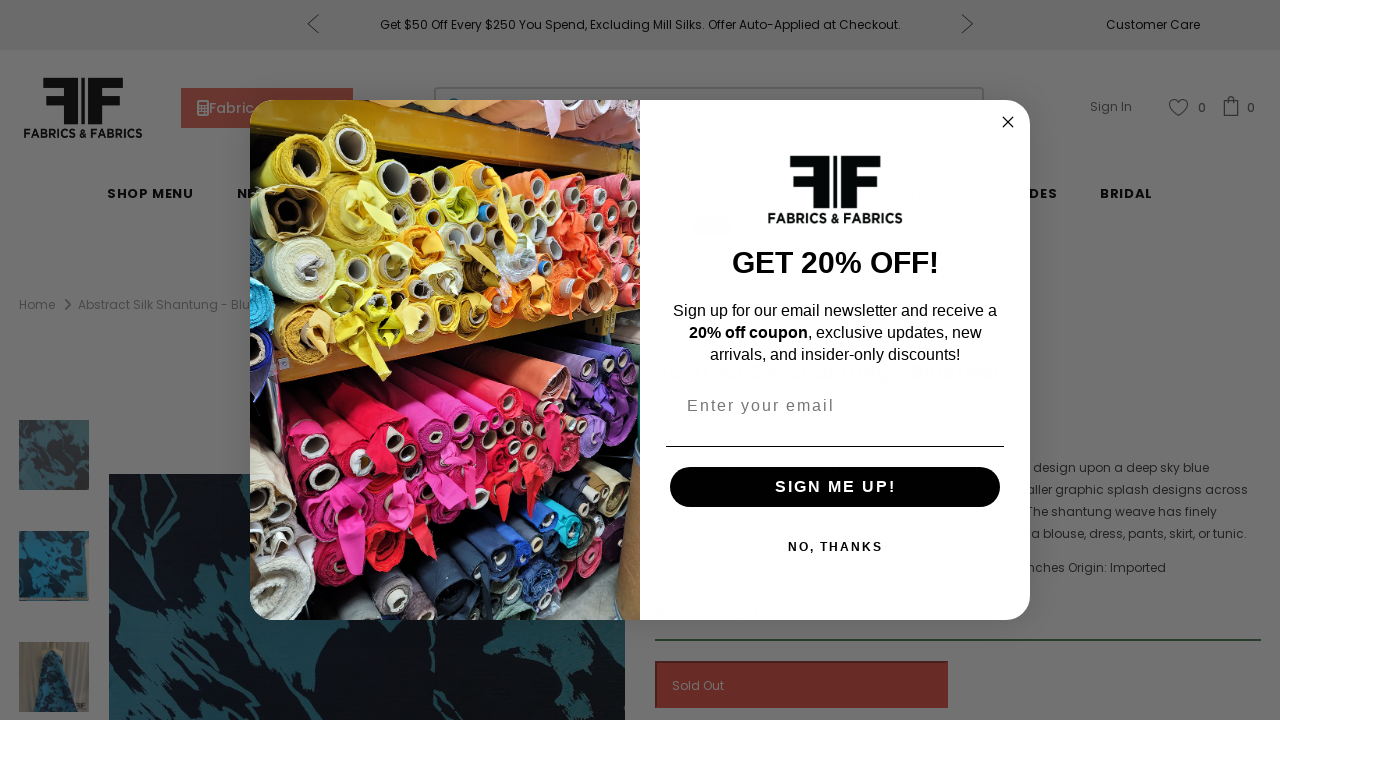

--- FILE ---
content_type: text/css
request_url: https://fabrics-fabrics.com/cdn/shop/t/191/assets/hero-video.css?v=63199028690806220501764382844
body_size: -191
content:
.hero-video-wrapper{position:relative;width:100%;height:100vh;overflow:hidden}.hero-video-wrapper video{position:absolute;top:0;left:0;width:100%;height:100%;object-fit:cover;object-position:center;z-index:1}.hero-content{position:relative;z-index:2;height:100%;display:flex;align-items:flex-start;justify-content:flex-start;padding:12% 5% 0 14%}.hero-text-column{max-width:500px;background:#00000080;padding:2rem;border-radius:0;color:#fff;box-shadow:0 4px 10px #0000004d}.hero-title{font-size:3rem;font-weight:700;margin-bottom:1rem}.hero-subtitle{font-size:1.25rem;margin-bottom:2rem}.hero-button{background-color:#fff;color:#000;padding:.75rem 1.5rem;font-weight:700;text-decoration:none;border-radius:0;transition:background .3s ease;display:inline-block}.hero-button:hover{background-color:#e0e0e0}.fade-step-1,.fade-step-2,.fade-step-3{opacity:0;transform:translateY(20px);animation:fadeUp 1s ease-out forwards}.fade-step-1{animation-delay:.3s}.fade-step-2{animation-delay:.6s}.fade-step-3{animation-delay:.9s}@keyframes fadeUp{to{opacity:1;transform:translateY(0)}}@media (max-width: 768px){.hero-content{align-items:center;justify-content:center;text-align:center;padding:2rem}.hero-text-column{max-width:100%;background:#0009}.hero-title{font-size:2rem}.hero-subtitle{font-size:1rem}}
/*# sourceMappingURL=/cdn/shop/t/191/assets/hero-video.css.map?v=63199028690806220501764382844 */


--- FILE ---
content_type: text/css
request_url: https://fabrics-fabrics.com/cdn/shop/t/191/assets/boost-pfs-custom.css?v=87413400413537728021764382844
body_size: 542
content:
@charset "UTF-8";.padding .toolbar-bottom{border-top:1px solid #e6e6e6;display:-webkit-box;display:-webkit-flex;display:-moz-flex;display:-ms-flexbox;display:flex;-webkit-box-pack:space-between;-moz-box-pack:space-between;-ms-flex-pack:space-between;-webkit-justify-content:space-between;justify-content:space-between;-webkit-align-items:center;-moz-align-items:center;-ms-align-items:center;align-items:center;font-size:12px;line-height:24px;padding:28px 0;margin-bottom:5px}.padding .toolbar-bottom *{color:#3c3c3c}.padding .boost-pfs-filter-pagination-page,.padding .boost-pfs-search-result-collection-pagination,.padding .boost-pfs-search-result-page-pagination{margin:0}.padding .boost-pfs-filter-pagination-page li,.padding .boost-pfs-search-result-collection-pagination li,.padding .boost-pfs-search-result-page-pagination li{display:inline-block;margin:0 10px}.padding .boost-pfs-filter-pagination-page li .fa,.padding .boost-pfs-search-result-collection-pagination li .fa,.padding .boost-pfs-search-result-page-pagination li .fa{font-size:16px;font-weight:600;position:relative;top:1px}.padding .boost-pfs-filter-pagination-page li a,.padding .boost-pfs-filter-pagination-page li span,.padding .boost-pfs-search-result-collection-pagination li a,.padding .boost-pfs-search-result-collection-pagination li span,.padding .boost-pfs-search-result-page-pagination li a,.padding .boost-pfs-search-result-page-pagination li span{padding:0 2px}.padding .boost-pfs-filter-pagination-page li.active,.padding .boost-pfs-filter-pagination-page li.text,.padding .boost-pfs-filter-pagination-page li.disabled,.padding .boost-pfs-search-result-collection-pagination li.active,.padding .boost-pfs-search-result-collection-pagination li.text,.padding .boost-pfs-search-result-collection-pagination li.disabled,.padding .boost-pfs-search-result-page-pagination li.active,.padding .boost-pfs-search-result-page-pagination li.text,.padding .boost-pfs-search-result-page-pagination li.disabled{font-weight:500;text-transform:uppercase}.padding .boost-pfs-filter-pagination-page li.active span,.padding .boost-pfs-search-result-collection-pagination li.active span,.padding .boost-pfs-search-result-page-pagination li.active span{border-bottom:1px solid}.padding .boost-pfs-filter-pagination-page li:first-child,.padding .boost-pfs-search-result-collection-pagination li:first-child,.padding .boost-pfs-search-result-page-pagination li:first-child{margin-left:0}.padding .boost-pfs-filter-pagination-page li:first-child .fa,.padding .boost-pfs-search-result-collection-pagination li:first-child .fa,.padding .boost-pfs-search-result-page-pagination li:first-child .fa{padding-right:5px}.padding .boost-pfs-filter-pagination-page li:last-child,.padding .boost-pfs-search-result-collection-pagination li:last-child,.padding .boost-pfs-search-result-page-pagination li:last-child{margin-right:0}.padding .boost-pfs-filter-pagination-page li:last-child .fa,.padding .boost-pfs-search-result-collection-pagination li:last-child .fa,.padding .boost-pfs-search-result-page-pagination li:last-child .fa{padding-left:5px}.boost-pfs-filter-sorting-label{font-weight:500;margin:0 15px 0 0;text-transform:uppercase;color:#3c3c3c;position:relative;top:1px}.boost-pfs-filter-top-sorting label{margin-right:0;border:1px solid #dadada;background-color:#fff;padding:8px 14px 6px 15px;display:-webkit-box;display:-webkit-flex;display:-moz-flex;display:-ms-flexbox;display:flex;-webkit-box-pack:space-between;-moz-box-pack:space-between;-ms-flex-pack:space-between;-webkit-justify-content:space-between;justify-content:space-between;-webkit-align-items:center;-moz-align-items:center;-ms-align-items:center;align-items:center;overflow:hidden;text-overflow:ellipsis;-webkit-line-clamp:1;-webkit-box-orient:vertical;cursor:pointer;min-width:149px;text-transform:capitalize}.boost-pfs-filter-custom-sorting{padding-left:15px}.boost-pfs-filter-custom-sorting label{display:block;cursor:pointer;text-transform:capitalize;padding-left:5px;padding-right:20px}.boost-pfs-filter-custom-sorting label>span{position:relative;display:block;width:100%;text-align:left}.boost-pfs-filter-custom-sorting label>span:after{content:"\e90c";display:inline-block;text-transform:none;font-family:boost-pfs-filter-ico;-webkit-font-smoothing:antialiased;-moz-osx-font-smoothing:grayscale;font-size:9px;color:#000;margin-left:10px;margin-top:0;vertical-align:top;position:absolute;top:0;right:0;white-space:nowrap;overflow:hidden;font-weight:700}.boost-pfs-filter-custom-sorting label>span>span{overflow:hidden;white-space:nowrap;display:block;line-height:20px;text-overflow:ellipsis;width:calc(100% - 20px)}.boost-pfs-filter-custom-sorting{position:relative}.boost-pfs-filter-custom-sorting .boost-pfs-filter-filter-dropdown{list-style:none;position:absolute;background:#fff;border:1px solid #eee;padding:0;z-index:999;text-align:left;min-width:149px;right:15px;top:40px;margin:0;display:none}.boost-pfs-filter-custom-sorting .boost-pfs-filter-filter-dropdown li{margin-bottom:0}.boost-pfs-filter-custom-sorting .boost-pfs-filter-filter-dropdown li a{border-bottom:1px solid transparent;padding:4px 14px 3px 15px;display:block;color:#000}@media screen and (min-width: 1200px){.boost-pfs-filter-custom-sorting .boost-pfs-filter-filter-dropdown li a:hover,.boost-pfs-filter-custom-sorting .boost-pfs-filter-filter-dropdown li a .active{background-color:#f4f4f4;color:#66787f}}.boost-pfs-filter-filter-dropdown a.active{font-weight:700}.quickSearchResultsWrap{display:none!important}.template-collection .quickview-tpl .slick-list{overflow:initial}.boost-pfs-search-result-toolbar{display:flex;align-items:center;margin:35px 0;border-top:1px solid #ededed;border-bottom:1px solid #ededed;white-space:nowrap}.boost-pfs-search-result-toolbar .boost-pfs-search-result-item:first-child{flex:auto}.halo-collection-content .row.boost-pfs-search-panel-product-show .col-12.col-md-9{flex:83%;max-width:83%}.halo-collection-content .row.boost-pfs-search-panel-product-show .col-12.col-md-3.col-sidebar.sidebar{flex:17%;max-width:17%}.filters-toolbar__view-as.toolbar-col .view-mode span.icon-mode.icon-mode-list,.filters-toolbar__view-as.toolbar-col .view-mode span.icon-mode.icon-mode-grid.grid-2,.toolbar .filters-toolbar__limited-view.toolbar-col{display:none}body .boost-pfs-search-result-toolbar .toolbar,.boost-pfs-filter-horizontal-wrapper .toolbar{background:transparent!important;padding:0!important;margin-bottom:0;width:100%}body span.boost-pfs-search-total-result strong{font-weight:400}body .boost-pfs-search-result-toolbar{border-bottom:none}@media (max-width: 767px){.boost-pfs-search-result-toolbar .boost-pfs-search-total-result,.boost-pfs-filter-total-products{display:none}.boost-pfs-filter-tree-v{display:block}}@media (max-width: 1199px){.halo-collection-content .row.boost-pfs-search-panel-product-show .col-12.col-md-9{max-width:100%;flex:0 0 100%}}@media (max-width: 767px){body .filters-toolbar__view-as.toolbar-col .view-mode span.icon-mode.icon-mode-grid.grid-2{display:block}.halo-collection-content .row.boost-pfs-search-panel-product-show .col-12.col-md-3.col-sidebar.sidebar{flex:90%;max-width:90%}}.boost-pfs-search-result-wrap .toolbar-bottom{justify-content:flex-end}.boost-pfs-filter-custom-sorting label>span:after{content:"\f107";font-family:FontAwesome}
/*# sourceMappingURL=/cdn/shop/t/191/assets/boost-pfs-custom.css.map?v=87413400413537728021764382844 */


--- FILE ---
content_type: text/javascript; charset=utf-8
request_url: https://fabrics-fabrics.com/products/large-scale-abstract-silk-shantung-blue-navy-designer-fashion-fabric.js
body_size: 1133
content:
{"id":1736107130925,"title":"Abstract Silk Shantung - Blue\/Navy","handle":"large-scale-abstract-silk-shantung-blue-navy-designer-fashion-fabric","description":"\u003cp\u003eA printed silk shantung with a large navy blue graphic splash design upon a deep sky blue background.The large graphics alternate in position with smaller graphic splash designs across the width of the fabric. The widest large graphic is 17” across.The shantung weave has finely textured “slubs” woven throughout the fabric width. Perfect for a blouse, dress, pants, skirt, or tunic.\u003c\/p\u003e\n\u003cli\u003eSKU: 6622 \u2028\u003c\/li\u003e\n\u003cli\u003eContent: 100% Silk\u2028\u003c\/li\u003e\n\u003cli\u003eColor: Blue And Navy \u2028\u003c\/li\u003e\n\u003cli\u003eWidth: 44 inches\u2028\u003c\/li\u003e\n\u003cli\u003eOrigin: Imported\u003c\/li\u003e","published_at":"2019-04-05T14:37:42-04:00","created_at":"2019-04-05T13:56:16-04:00","vendor":"Fabrics \u0026 Fabrics","type":"Silk Shantung","tags":["$20-$30","44 inches","Abstract","Blue","Colorway","decimal","enable_yard","HOLIDAY1","Printed","Silk Prints","Silk Shantung","Silk Shantung\/Taffeta","Wave"],"price":100,"price_min":100,"price_max":600,"available":false,"price_varies":true,"compare_at_price":null,"compare_at_price_min":0,"compare_at_price_max":0,"compare_at_price_varies":false,"variants":[{"id":14950768836653,"title":"Fabric by the Yard","option1":"Fabric by the Yard","option2":null,"option3":null,"sku":"6622","requires_shipping":true,"taxable":false,"featured_image":{"id":5210654015533,"product_id":1736107130925,"position":1,"created_at":"2019-04-05T13:56:16-04:00","updated_at":"2021-06-02T14:52:32-04:00","alt":null,"width":800,"height":800,"src":"https:\/\/cdn.shopify.com\/s\/files\/1\/2290\/3205\/products\/6622-spsh-2.jpg?v=1622659952","variant_ids":[14950768836653,14950768934957]},"available":false,"name":"Abstract Silk Shantung - Blue\/Navy - Fabric by the Yard","public_title":"Fabric by the Yard","options":["Fabric by the Yard"],"price":600,"weight":63,"compare_at_price":null,"inventory_management":"shopify","barcode":null,"featured_media":{"alt":null,"id":2868967571501,"position":1,"preview_image":{"aspect_ratio":1.0,"height":800,"width":800,"src":"https:\/\/cdn.shopify.com\/s\/files\/1\/2290\/3205\/products\/6622-spsh-2.jpg?v=1622659952"}},"requires_selling_plan":false,"selling_plan_allocations":[]},{"id":14950768934957,"title":"Swatch","option1":"Swatch","option2":null,"option3":null,"sku":"6622-S","requires_shipping":true,"taxable":false,"featured_image":{"id":5210654015533,"product_id":1736107130925,"position":1,"created_at":"2019-04-05T13:56:16-04:00","updated_at":"2021-06-02T14:52:32-04:00","alt":null,"width":800,"height":800,"src":"https:\/\/cdn.shopify.com\/s\/files\/1\/2290\/3205\/products\/6622-spsh-2.jpg?v=1622659952","variant_ids":[14950768836653,14950768934957]},"available":false,"name":"Abstract Silk Shantung - Blue\/Navy - Swatch","public_title":"Swatch","options":["Swatch"],"price":100,"weight":0,"compare_at_price":null,"inventory_management":"shopify","barcode":null,"featured_media":{"alt":null,"id":2868967571501,"position":1,"preview_image":{"aspect_ratio":1.0,"height":800,"width":800,"src":"https:\/\/cdn.shopify.com\/s\/files\/1\/2290\/3205\/products\/6622-spsh-2.jpg?v=1622659952"}},"requires_selling_plan":false,"selling_plan_allocations":[]}],"images":["\/\/cdn.shopify.com\/s\/files\/1\/2290\/3205\/products\/6622-spsh-2.jpg?v=1622659952","\/\/cdn.shopify.com\/s\/files\/1\/2290\/3205\/products\/6622-spsh-3.jpg?v=1622659952","\/\/cdn.shopify.com\/s\/files\/1\/2290\/3205\/products\/6622-spsh-1.jpg?v=1622659952"],"featured_image":"\/\/cdn.shopify.com\/s\/files\/1\/2290\/3205\/products\/6622-spsh-2.jpg?v=1622659952","options":[{"name":"What would you like to order?","position":1,"values":["Fabric by the Yard","Swatch"]}],"url":"\/products\/large-scale-abstract-silk-shantung-blue-navy-designer-fashion-fabric","media":[{"alt":null,"id":2868967571501,"position":1,"preview_image":{"aspect_ratio":1.0,"height":800,"width":800,"src":"https:\/\/cdn.shopify.com\/s\/files\/1\/2290\/3205\/products\/6622-spsh-2.jpg?v=1622659952"},"aspect_ratio":1.0,"height":800,"media_type":"image","src":"https:\/\/cdn.shopify.com\/s\/files\/1\/2290\/3205\/products\/6622-spsh-2.jpg?v=1622659952","width":800},{"alt":null,"id":2868967604269,"position":2,"preview_image":{"aspect_ratio":1.0,"height":800,"width":800,"src":"https:\/\/cdn.shopify.com\/s\/files\/1\/2290\/3205\/products\/6622-spsh-3.jpg?v=1622659952"},"aspect_ratio":1.0,"height":800,"media_type":"image","src":"https:\/\/cdn.shopify.com\/s\/files\/1\/2290\/3205\/products\/6622-spsh-3.jpg?v=1622659952","width":800},{"alt":null,"id":2868967669805,"position":3,"preview_image":{"aspect_ratio":1.0,"height":800,"width":800,"src":"https:\/\/cdn.shopify.com\/s\/files\/1\/2290\/3205\/products\/6622-spsh-1.jpg?v=1622659952"},"aspect_ratio":1.0,"height":800,"media_type":"image","src":"https:\/\/cdn.shopify.com\/s\/files\/1\/2290\/3205\/products\/6622-spsh-1.jpg?v=1622659952","width":800}],"requires_selling_plan":false,"selling_plan_groups":[]}